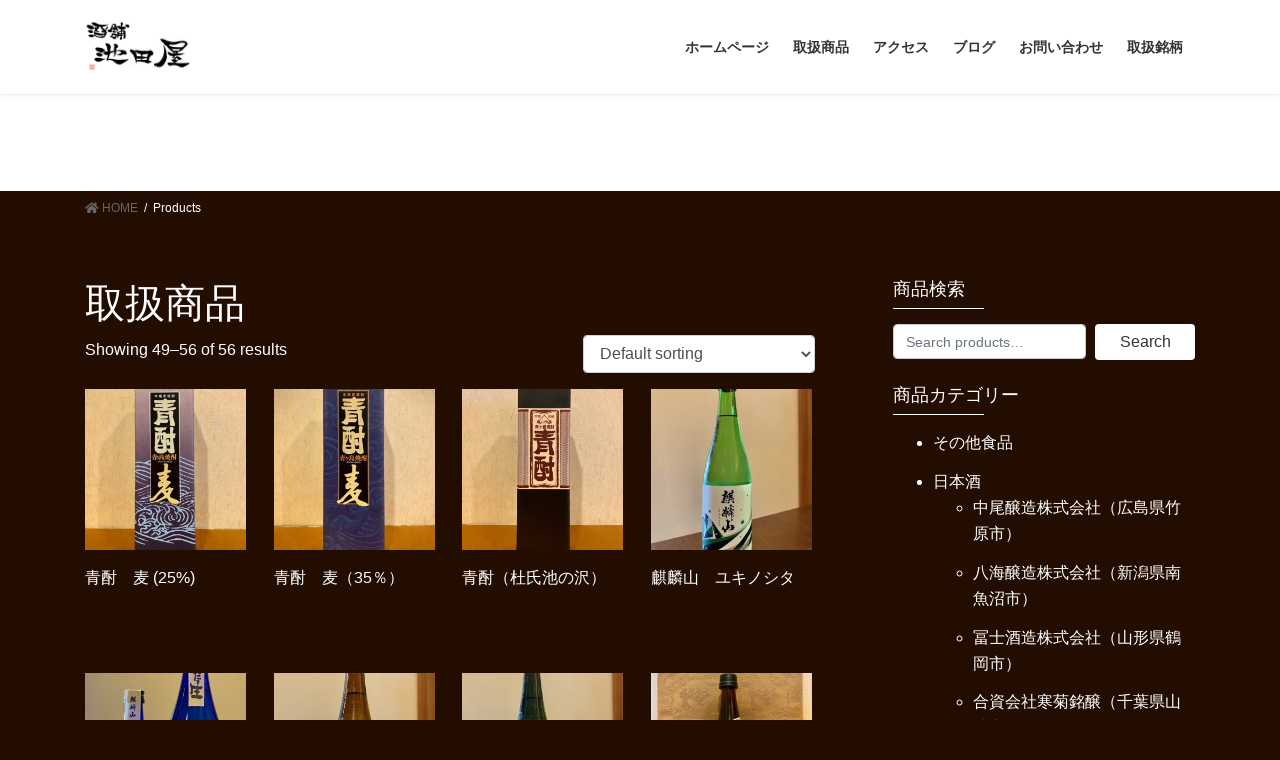

--- FILE ---
content_type: text/html; charset=UTF-8
request_url: https://ikedaya-sake.com/%E5%8F%96%E6%89%B1%E5%95%86%E5%93%81/page/4/
body_size: 15149
content:
<!DOCTYPE html>
<html lang="ja">
<head>
<meta charset="utf-8">
<meta http-equiv="X-UA-Compatible" content="IE=edge">
<meta name="viewport" content="width=device-width, initial-scale=1">
		<!-- Global site tag (gtag.js) - Google Analytics -->
		<script async src="https://www.googletagmanager.com/gtag/js?id=UA-155566196-1"></script>
		<script>
		window.dataLayer = window.dataLayer || [];
		function gtag(){dataLayer.push(arguments);}
		gtag('js', new Date());
		gtag('config', 'UA-155566196-1');
		</script>
	<title>[4ページ目] Products | 酒舗池田屋</title>
<meta name='robots' content='max-image-preview:large' />
<link rel='dns-prefetch' href='//webfonts.xserver.jp' />
<link rel="alternate" type="application/rss+xml" title="酒舗池田屋 &raquo; フィード" href="https://ikedaya-sake.com/feed/" />
<link rel="alternate" type="application/rss+xml" title="酒舗池田屋 &raquo; コメントフィード" href="https://ikedaya-sake.com/comments/feed/" />
<link rel="alternate" type="application/rss+xml" title="酒舗池田屋 &raquo; Products フィード" href="https://ikedaya-sake.com/取扱商品/feed/" />
<meta name="description" content="[4ページ目] Products の記事 酒舗池田屋 等々力渓谷のそばで地域に寄り添う地酒と米の専門店" /><style id='wp-img-auto-sizes-contain-inline-css' type='text/css'>
img:is([sizes=auto i],[sizes^="auto," i]){contain-intrinsic-size:3000px 1500px}
/*# sourceURL=wp-img-auto-sizes-contain-inline-css */
</style>
<link rel='stylesheet' id='pt-cv-public-style-css' href='https://ikedaya-sake.com/wp-content/plugins/content-views-query-and-display-post-page/public/assets/css/cv.css?ver=2.3.4' type='text/css' media='all' />
<link rel='stylesheet' id='vkExUnit_common_style-css' href='https://ikedaya-sake.com/wp-content/plugins/vk-all-in-one-expansion-unit/assets/css/vkExUnit_style.css?ver=9.50.0.0' type='text/css' media='all' />
<style id='vkExUnit_common_style-inline-css' type='text/css'>
:root {--ver_page_top_button_url:url(https://ikedaya-sake.com/wp-content/plugins/vk-all-in-one-expansion-unit/assets/images/to-top-btn-icon.svg);}@font-face {font-weight: normal;font-style: normal;font-family: "vk_sns";src: url("https://ikedaya-sake.com/wp-content/plugins/vk-all-in-one-expansion-unit/inc/sns/icons/fonts/vk_sns.eot?-bq20cj");src: url("https://ikedaya-sake.com/wp-content/plugins/vk-all-in-one-expansion-unit/inc/sns/icons/fonts/vk_sns.eot?#iefix-bq20cj") format("embedded-opentype"),url("https://ikedaya-sake.com/wp-content/plugins/vk-all-in-one-expansion-unit/inc/sns/icons/fonts/vk_sns.woff?-bq20cj") format("woff"),url("https://ikedaya-sake.com/wp-content/plugins/vk-all-in-one-expansion-unit/inc/sns/icons/fonts/vk_sns.ttf?-bq20cj") format("truetype"),url("https://ikedaya-sake.com/wp-content/plugins/vk-all-in-one-expansion-unit/inc/sns/icons/fonts/vk_sns.svg?-bq20cj#vk_sns") format("svg");}
/*# sourceURL=vkExUnit_common_style-inline-css */
</style>
<style id='wp-emoji-styles-inline-css' type='text/css'>

	img.wp-smiley, img.emoji {
		display: inline !important;
		border: none !important;
		box-shadow: none !important;
		height: 1em !important;
		width: 1em !important;
		margin: 0 0.07em !important;
		vertical-align: -0.1em !important;
		background: none !important;
		padding: 0 !important;
	}
/*# sourceURL=wp-emoji-styles-inline-css */
</style>
<style id='wp-block-library-inline-css' type='text/css'>
:root{--wp-block-synced-color:#7a00df;--wp-block-synced-color--rgb:122,0,223;--wp-bound-block-color:var(--wp-block-synced-color);--wp-editor-canvas-background:#ddd;--wp-admin-theme-color:#007cba;--wp-admin-theme-color--rgb:0,124,186;--wp-admin-theme-color-darker-10:#006ba1;--wp-admin-theme-color-darker-10--rgb:0,107,160.5;--wp-admin-theme-color-darker-20:#005a87;--wp-admin-theme-color-darker-20--rgb:0,90,135;--wp-admin-border-width-focus:2px}@media (min-resolution:192dpi){:root{--wp-admin-border-width-focus:1.5px}}.wp-element-button{cursor:pointer}:root .has-very-light-gray-background-color{background-color:#eee}:root .has-very-dark-gray-background-color{background-color:#313131}:root .has-very-light-gray-color{color:#eee}:root .has-very-dark-gray-color{color:#313131}:root .has-vivid-green-cyan-to-vivid-cyan-blue-gradient-background{background:linear-gradient(135deg,#00d084,#0693e3)}:root .has-purple-crush-gradient-background{background:linear-gradient(135deg,#34e2e4,#4721fb 50%,#ab1dfe)}:root .has-hazy-dawn-gradient-background{background:linear-gradient(135deg,#faaca8,#dad0ec)}:root .has-subdued-olive-gradient-background{background:linear-gradient(135deg,#fafae1,#67a671)}:root .has-atomic-cream-gradient-background{background:linear-gradient(135deg,#fdd79a,#004a59)}:root .has-nightshade-gradient-background{background:linear-gradient(135deg,#330968,#31cdcf)}:root .has-midnight-gradient-background{background:linear-gradient(135deg,#020381,#2874fc)}:root{--wp--preset--font-size--normal:16px;--wp--preset--font-size--huge:42px}.has-regular-font-size{font-size:1em}.has-larger-font-size{font-size:2.625em}.has-normal-font-size{font-size:var(--wp--preset--font-size--normal)}.has-huge-font-size{font-size:var(--wp--preset--font-size--huge)}.has-text-align-center{text-align:center}.has-text-align-left{text-align:left}.has-text-align-right{text-align:right}.has-fit-text{white-space:nowrap!important}#end-resizable-editor-section{display:none}.aligncenter{clear:both}.items-justified-left{justify-content:flex-start}.items-justified-center{justify-content:center}.items-justified-right{justify-content:flex-end}.items-justified-space-between{justify-content:space-between}.screen-reader-text{border:0;clip-path:inset(50%);height:1px;margin:-1px;overflow:hidden;padding:0;position:absolute;width:1px;word-wrap:normal!important}.screen-reader-text:focus{background-color:#ddd;clip-path:none;color:#444;display:block;font-size:1em;height:auto;left:5px;line-height:normal;padding:15px 23px 14px;text-decoration:none;top:5px;width:auto;z-index:100000}html :where(.has-border-color){border-style:solid}html :where([style*=border-top-color]){border-top-style:solid}html :where([style*=border-right-color]){border-right-style:solid}html :where([style*=border-bottom-color]){border-bottom-style:solid}html :where([style*=border-left-color]){border-left-style:solid}html :where([style*=border-width]){border-style:solid}html :where([style*=border-top-width]){border-top-style:solid}html :where([style*=border-right-width]){border-right-style:solid}html :where([style*=border-bottom-width]){border-bottom-style:solid}html :where([style*=border-left-width]){border-left-style:solid}html :where(img[class*=wp-image-]){height:auto;max-width:100%}:where(figure){margin:0 0 1em}html :where(.is-position-sticky){--wp-admin--admin-bar--position-offset:var(--wp-admin--admin-bar--height,0px)}@media screen and (max-width:600px){html :where(.is-position-sticky){--wp-admin--admin-bar--position-offset:0px}}

/*# sourceURL=wp-block-library-inline-css */
</style><style id='global-styles-inline-css' type='text/css'>
:root{--wp--preset--aspect-ratio--square: 1;--wp--preset--aspect-ratio--4-3: 4/3;--wp--preset--aspect-ratio--3-4: 3/4;--wp--preset--aspect-ratio--3-2: 3/2;--wp--preset--aspect-ratio--2-3: 2/3;--wp--preset--aspect-ratio--16-9: 16/9;--wp--preset--aspect-ratio--9-16: 9/16;--wp--preset--color--black: #000000;--wp--preset--color--cyan-bluish-gray: #abb8c3;--wp--preset--color--white: #ffffff;--wp--preset--color--pale-pink: #f78da7;--wp--preset--color--vivid-red: #cf2e2e;--wp--preset--color--luminous-vivid-orange: #ff6900;--wp--preset--color--luminous-vivid-amber: #fcb900;--wp--preset--color--light-green-cyan: #7bdcb5;--wp--preset--color--vivid-green-cyan: #00d084;--wp--preset--color--pale-cyan-blue: #8ed1fc;--wp--preset--color--vivid-cyan-blue: #0693e3;--wp--preset--color--vivid-purple: #9b51e0;--wp--preset--gradient--vivid-cyan-blue-to-vivid-purple: linear-gradient(135deg,rgb(6,147,227) 0%,rgb(155,81,224) 100%);--wp--preset--gradient--light-green-cyan-to-vivid-green-cyan: linear-gradient(135deg,rgb(122,220,180) 0%,rgb(0,208,130) 100%);--wp--preset--gradient--luminous-vivid-amber-to-luminous-vivid-orange: linear-gradient(135deg,rgb(252,185,0) 0%,rgb(255,105,0) 100%);--wp--preset--gradient--luminous-vivid-orange-to-vivid-red: linear-gradient(135deg,rgb(255,105,0) 0%,rgb(207,46,46) 100%);--wp--preset--gradient--very-light-gray-to-cyan-bluish-gray: linear-gradient(135deg,rgb(238,238,238) 0%,rgb(169,184,195) 100%);--wp--preset--gradient--cool-to-warm-spectrum: linear-gradient(135deg,rgb(74,234,220) 0%,rgb(151,120,209) 20%,rgb(207,42,186) 40%,rgb(238,44,130) 60%,rgb(251,105,98) 80%,rgb(254,248,76) 100%);--wp--preset--gradient--blush-light-purple: linear-gradient(135deg,rgb(255,206,236) 0%,rgb(152,150,240) 100%);--wp--preset--gradient--blush-bordeaux: linear-gradient(135deg,rgb(254,205,165) 0%,rgb(254,45,45) 50%,rgb(107,0,62) 100%);--wp--preset--gradient--luminous-dusk: linear-gradient(135deg,rgb(255,203,112) 0%,rgb(199,81,192) 50%,rgb(65,88,208) 100%);--wp--preset--gradient--pale-ocean: linear-gradient(135deg,rgb(255,245,203) 0%,rgb(182,227,212) 50%,rgb(51,167,181) 100%);--wp--preset--gradient--electric-grass: linear-gradient(135deg,rgb(202,248,128) 0%,rgb(113,206,126) 100%);--wp--preset--gradient--midnight: linear-gradient(135deg,rgb(2,3,129) 0%,rgb(40,116,252) 100%);--wp--preset--font-size--small: 13px;--wp--preset--font-size--medium: 20px;--wp--preset--font-size--large: 36px;--wp--preset--font-size--x-large: 42px;--wp--preset--spacing--20: 0.44rem;--wp--preset--spacing--30: 0.67rem;--wp--preset--spacing--40: 1rem;--wp--preset--spacing--50: 1.5rem;--wp--preset--spacing--60: 2.25rem;--wp--preset--spacing--70: 3.38rem;--wp--preset--spacing--80: 5.06rem;--wp--preset--shadow--natural: 6px 6px 9px rgba(0, 0, 0, 0.2);--wp--preset--shadow--deep: 12px 12px 50px rgba(0, 0, 0, 0.4);--wp--preset--shadow--sharp: 6px 6px 0px rgba(0, 0, 0, 0.2);--wp--preset--shadow--outlined: 6px 6px 0px -3px rgb(255, 255, 255), 6px 6px rgb(0, 0, 0);--wp--preset--shadow--crisp: 6px 6px 0px rgb(0, 0, 0);}:where(.is-layout-flex){gap: 0.5em;}:where(.is-layout-grid){gap: 0.5em;}body .is-layout-flex{display: flex;}.is-layout-flex{flex-wrap: wrap;align-items: center;}.is-layout-flex > :is(*, div){margin: 0;}body .is-layout-grid{display: grid;}.is-layout-grid > :is(*, div){margin: 0;}:where(.wp-block-columns.is-layout-flex){gap: 2em;}:where(.wp-block-columns.is-layout-grid){gap: 2em;}:where(.wp-block-post-template.is-layout-flex){gap: 1.25em;}:where(.wp-block-post-template.is-layout-grid){gap: 1.25em;}.has-black-color{color: var(--wp--preset--color--black) !important;}.has-cyan-bluish-gray-color{color: var(--wp--preset--color--cyan-bluish-gray) !important;}.has-white-color{color: var(--wp--preset--color--white) !important;}.has-pale-pink-color{color: var(--wp--preset--color--pale-pink) !important;}.has-vivid-red-color{color: var(--wp--preset--color--vivid-red) !important;}.has-luminous-vivid-orange-color{color: var(--wp--preset--color--luminous-vivid-orange) !important;}.has-luminous-vivid-amber-color{color: var(--wp--preset--color--luminous-vivid-amber) !important;}.has-light-green-cyan-color{color: var(--wp--preset--color--light-green-cyan) !important;}.has-vivid-green-cyan-color{color: var(--wp--preset--color--vivid-green-cyan) !important;}.has-pale-cyan-blue-color{color: var(--wp--preset--color--pale-cyan-blue) !important;}.has-vivid-cyan-blue-color{color: var(--wp--preset--color--vivid-cyan-blue) !important;}.has-vivid-purple-color{color: var(--wp--preset--color--vivid-purple) !important;}.has-black-background-color{background-color: var(--wp--preset--color--black) !important;}.has-cyan-bluish-gray-background-color{background-color: var(--wp--preset--color--cyan-bluish-gray) !important;}.has-white-background-color{background-color: var(--wp--preset--color--white) !important;}.has-pale-pink-background-color{background-color: var(--wp--preset--color--pale-pink) !important;}.has-vivid-red-background-color{background-color: var(--wp--preset--color--vivid-red) !important;}.has-luminous-vivid-orange-background-color{background-color: var(--wp--preset--color--luminous-vivid-orange) !important;}.has-luminous-vivid-amber-background-color{background-color: var(--wp--preset--color--luminous-vivid-amber) !important;}.has-light-green-cyan-background-color{background-color: var(--wp--preset--color--light-green-cyan) !important;}.has-vivid-green-cyan-background-color{background-color: var(--wp--preset--color--vivid-green-cyan) !important;}.has-pale-cyan-blue-background-color{background-color: var(--wp--preset--color--pale-cyan-blue) !important;}.has-vivid-cyan-blue-background-color{background-color: var(--wp--preset--color--vivid-cyan-blue) !important;}.has-vivid-purple-background-color{background-color: var(--wp--preset--color--vivid-purple) !important;}.has-black-border-color{border-color: var(--wp--preset--color--black) !important;}.has-cyan-bluish-gray-border-color{border-color: var(--wp--preset--color--cyan-bluish-gray) !important;}.has-white-border-color{border-color: var(--wp--preset--color--white) !important;}.has-pale-pink-border-color{border-color: var(--wp--preset--color--pale-pink) !important;}.has-vivid-red-border-color{border-color: var(--wp--preset--color--vivid-red) !important;}.has-luminous-vivid-orange-border-color{border-color: var(--wp--preset--color--luminous-vivid-orange) !important;}.has-luminous-vivid-amber-border-color{border-color: var(--wp--preset--color--luminous-vivid-amber) !important;}.has-light-green-cyan-border-color{border-color: var(--wp--preset--color--light-green-cyan) !important;}.has-vivid-green-cyan-border-color{border-color: var(--wp--preset--color--vivid-green-cyan) !important;}.has-pale-cyan-blue-border-color{border-color: var(--wp--preset--color--pale-cyan-blue) !important;}.has-vivid-cyan-blue-border-color{border-color: var(--wp--preset--color--vivid-cyan-blue) !important;}.has-vivid-purple-border-color{border-color: var(--wp--preset--color--vivid-purple) !important;}.has-vivid-cyan-blue-to-vivid-purple-gradient-background{background: var(--wp--preset--gradient--vivid-cyan-blue-to-vivid-purple) !important;}.has-light-green-cyan-to-vivid-green-cyan-gradient-background{background: var(--wp--preset--gradient--light-green-cyan-to-vivid-green-cyan) !important;}.has-luminous-vivid-amber-to-luminous-vivid-orange-gradient-background{background: var(--wp--preset--gradient--luminous-vivid-amber-to-luminous-vivid-orange) !important;}.has-luminous-vivid-orange-to-vivid-red-gradient-background{background: var(--wp--preset--gradient--luminous-vivid-orange-to-vivid-red) !important;}.has-very-light-gray-to-cyan-bluish-gray-gradient-background{background: var(--wp--preset--gradient--very-light-gray-to-cyan-bluish-gray) !important;}.has-cool-to-warm-spectrum-gradient-background{background: var(--wp--preset--gradient--cool-to-warm-spectrum) !important;}.has-blush-light-purple-gradient-background{background: var(--wp--preset--gradient--blush-light-purple) !important;}.has-blush-bordeaux-gradient-background{background: var(--wp--preset--gradient--blush-bordeaux) !important;}.has-luminous-dusk-gradient-background{background: var(--wp--preset--gradient--luminous-dusk) !important;}.has-pale-ocean-gradient-background{background: var(--wp--preset--gradient--pale-ocean) !important;}.has-electric-grass-gradient-background{background: var(--wp--preset--gradient--electric-grass) !important;}.has-midnight-gradient-background{background: var(--wp--preset--gradient--midnight) !important;}.has-small-font-size{font-size: var(--wp--preset--font-size--small) !important;}.has-medium-font-size{font-size: var(--wp--preset--font-size--medium) !important;}.has-large-font-size{font-size: var(--wp--preset--font-size--large) !important;}.has-x-large-font-size{font-size: var(--wp--preset--font-size--x-large) !important;}
/*# sourceURL=global-styles-inline-css */
</style>

<style id='classic-theme-styles-inline-css' type='text/css'>
/*! This file is auto-generated */
.wp-block-button__link{color:#fff;background-color:#32373c;border-radius:9999px;box-shadow:none;text-decoration:none;padding:calc(.667em + 2px) calc(1.333em + 2px);font-size:1.125em}.wp-block-file__button{background:#32373c;color:#fff;text-decoration:none}
/*# sourceURL=/wp-includes/css/classic-themes.min.css */
</style>
<link rel='stylesheet' id='contact-form-7-css' href='https://ikedaya-sake.com/wp-content/plugins/contact-form-7/includes/css/styles.css?ver=5.3.2' type='text/css' media='all' />
<link rel='stylesheet' id='woocommerce-layout-css' href='https://ikedaya-sake.com/wp-content/plugins/woocommerce/assets/css/woocommerce-layout.css?ver=5.0.3' type='text/css' media='all' />
<link rel='stylesheet' id='woocommerce-smallscreen-css' href='https://ikedaya-sake.com/wp-content/plugins/woocommerce/assets/css/woocommerce-smallscreen.css?ver=5.0.3' type='text/css' media='only screen and (max-width: 768px)' />
<link rel='stylesheet' id='woocommerce-general-css' href='https://ikedaya-sake.com/wp-content/plugins/woocommerce/assets/css/woocommerce.css?ver=5.0.3' type='text/css' media='all' />
<style id='woocommerce-inline-inline-css' type='text/css'>
.woocommerce form .form-row .required { visibility: visible; }
/*# sourceURL=woocommerce-inline-inline-css */
</style>
<link rel='stylesheet' id='ywctm-frontend-css' href='https://ikedaya-sake.com/wp-content/plugins/yith-woocommerce-catalog-mode/assets/css/frontend.min.css?ver=2.0.10' type='text/css' media='all' />
<style id='ywctm-frontend-inline-css' type='text/css'>
.widget.woocommerce.widget_shopping_cart{display: none !important}
/*# sourceURL=ywctm-frontend-inline-css */
</style>
<link rel='stylesheet' id='bootstrap-4-style-css' href='https://ikedaya-sake.com/wp-content/themes/lightning/library/bootstrap-4/css/bootstrap.min.css?ver=4.5.0' type='text/css' media='all' />
<link rel='stylesheet' id='lightning-common-style-css' href='https://ikedaya-sake.com/wp-content/themes/lightning/assets/css/common.css?ver=13.5.4' type='text/css' media='all' />
<style id='lightning-common-style-inline-css' type='text/css'>
/* vk-mobile-nav */:root {--vk-mobile-nav-menu-btn-bg-src: url("https://ikedaya-sake.com/wp-content/themes/lightning/inc/vk-mobile-nav/package//images/vk-menu-btn-black.svg");--vk-mobile-nav-menu-btn-close-bg-src: url("https://ikedaya-sake.com/wp-content/themes/lightning/inc/vk-mobile-nav/package//images/vk-menu-close-black.svg");--vk-menu-acc-icon-open-black-bg-src: url("https://ikedaya-sake.com/wp-content/themes/lightning/inc/vk-mobile-nav/package//images/vk-menu-acc-icon-open-black.svg");--vk-menu-acc-icon-open-white-bg-src: url("https://ikedaya-sake.com/wp-content/themes/lightning/inc/vk-mobile-nav/package//images/vk-menu-acc-icon-open-white.svg");--vk-menu-acc-icon-close-black-bg-src: url("https://ikedaya-sake.com/wp-content/themes/lightning/inc/vk-mobile-nav/package//images/vk-menu-close-black.svg");--vk-menu-acc-icon-close-white-bg-src: url("https://ikedaya-sake.com/wp-content/themes/lightning/inc/vk-mobile-nav/package//images/vk-menu-close-white.svg");}
/*# sourceURL=lightning-common-style-inline-css */
</style>
<link rel='stylesheet' id='lightning-design-style-css' href='https://ikedaya-sake.com/wp-content/themes/lightning/design-skin/origin2/css/style.css?ver=13.5.4' type='text/css' media='all' />
<style id='lightning-design-style-inline-css' type='text/css'>
/* ltg common custom */:root {--vk-menu-acc-btn-border-color:#333;--color-key:#ffffff;--color-key-dark:#ffffff;}.bbp-submit-wrapper .button.submit { background-color:#ffffff ; }.bbp-submit-wrapper .button.submit:hover { background-color:#ffffff ; }.veu_color_txt_key { color:#ffffff ; }.veu_color_bg_key { background-color:#ffffff ; }.veu_color_border_key { border-color:#ffffff ; }.btn-default { border-color:#ffffff;color:#ffffff;}.btn-default:focus,.btn-default:hover { border-color:#ffffff;background-color: #ffffff; }.wp-block-search__button,.btn-primary { background-color:#ffffff;border-color:#ffffff; }.wp-block-search__button:focus,.wp-block-search__button:hover,.btn-primary:not(:disabled):not(.disabled):active,.btn-primary:focus,.btn-primary:hover { background-color:#ffffff;border-color:#ffffff; }.btn-outline-primary { color : #ffffff ; border-color:#ffffff; }.btn-outline-primary:not(:disabled):not(.disabled):active,.btn-outline-primary:focus,.btn-outline-primary:hover { color : #fff; background-color:#ffffff;border-color:#ffffff; }a { color:#000000; }a:hover { color:#ffffff; }
.tagcloud a:before { font-family: "Font Awesome 5 Free";content: "\f02b";font-weight: bold; }
.media .media-body .media-heading a:hover { color:#ffffff; }@media (min-width: 768px){.gMenu > li:before,.gMenu > li.menu-item-has-children::after { border-bottom-color:#ffffff }.gMenu li li { background-color:#ffffff }.gMenu li li a:hover { background-color:#ffffff; }} /* @media (min-width: 768px) */.page-header { background-color:#ffffff; }h2,.mainSection-title { border-top-color:#ffffff; }h3:after,.subSection-title:after { border-bottom-color:#ffffff; }ul.page-numbers li span.page-numbers.current,.page-link dl .post-page-numbers.current { background-color:#ffffff; }.pager li > a { border-color:#ffffff;color:#ffffff;}.pager li > a:hover { background-color:#ffffff;color:#fff;}.siteFooter { border-top-color:#ffffff; }dt { border-left-color:#ffffff; }:root {--g_nav_main_acc_icon_open_url:url(https://ikedaya-sake.com/wp-content/themes/lightning/inc/vk-mobile-nav/package/images/vk-menu-acc-icon-open-black.svg);--g_nav_main_acc_icon_close_url: url(https://ikedaya-sake.com/wp-content/themes/lightning/inc/vk-mobile-nav/package/images/vk-menu-close-black.svg);--g_nav_sub_acc_icon_open_url: url(https://ikedaya-sake.com/wp-content/themes/lightning/inc/vk-mobile-nav/package/images/vk-menu-acc-icon-open-white.svg);--g_nav_sub_acc_icon_close_url: url(https://ikedaya-sake.com/wp-content/themes/lightning/inc/vk-mobile-nav/package/images/vk-menu-close-white.svg);}
/*# sourceURL=lightning-design-style-inline-css */
</style>
<link rel='stylesheet' id='lightning-woo-style-css' href='https://ikedaya-sake.com/wp-content/themes/lightning/plugin-support/woocommerce/css/woo.css?ver=13.5.4' type='text/css' media='all' />
<link rel='stylesheet' id='lightning-theme-style-css' href='https://ikedaya-sake.com/wp-content/themes/lightning/style.css?ver=13.5.4' type='text/css' media='all' />
<link rel='stylesheet' id='vk-font-awesome-css' href='https://ikedaya-sake.com/wp-content/themes/lightning/inc/font-awesome/package/versions/5/css/all.min.css?ver=5.13.0' type='text/css' media='all' />
<link rel='stylesheet' id='usces_default_css-css' href='https://ikedaya-sake.com/wp-content/plugins/usc-e-shop/css/usces_default.css?ver=2.1.2.2102091' type='text/css' media='all' />
<link rel='stylesheet' id='usces_cart_css-css' href='https://ikedaya-sake.com/wp-content/plugins/usc-e-shop/css/usces_cart.css?ver=2.1.2.2102091' type='text/css' media='all' />
<script type="text/javascript" src="https://ikedaya-sake.com/wp-includes/js/jquery/jquery.min.js?ver=3.7.1" id="jquery-core-js"></script>
<script type="text/javascript" src="https://ikedaya-sake.com/wp-includes/js/jquery/jquery-migrate.min.js?ver=3.4.1" id="jquery-migrate-js"></script>
<script type="text/javascript" src="//webfonts.xserver.jp/js/xserver.js?ver=1.2.1" id="typesquare_std-js"></script>
<link rel="https://api.w.org/" href="https://ikedaya-sake.com/wp-json/" /><link rel="EditURI" type="application/rsd+xml" title="RSD" href="https://ikedaya-sake.com/xmlrpc.php?rsd" />
<meta name="generator" content="WordPress 6.9" />
<meta name="generator" content="WooCommerce 5.0.3" />
<style id="lightning-color-custom-for-plugins" type="text/css">/* ltg theme common */.color_key_bg,.color_key_bg_hover:hover{background-color: #ffffff;}.color_key_txt,.color_key_txt_hover:hover{color: #ffffff;}.color_key_border,.color_key_border_hover:hover{border-color: #ffffff;}.color_key_dark_bg,.color_key_dark_bg_hover:hover{background-color: #ffffff;}.color_key_dark_txt,.color_key_dark_txt_hover:hover{color: #ffffff;}.color_key_dark_border,.color_key_dark_border_hover:hover{border-color: #ffffff;}</style>	<noscript><style>.woocommerce-product-gallery{ opacity: 1 !important; }</style></noscript>
	<style type="text/css" id="custom-background-css">
body.custom-background { background-color: #230d00; }
</style>
	<!-- [ VK All in One Expansion Unit OGP ] -->
<meta property="og:site_name" content="酒舗池田屋" />
<meta property="og:url" content="https://ikedaya-sake.com/取扱商品/" />
<meta property="og:title" content="青酎　麦 (25%) | 酒舗池田屋" />
<meta property="og:description" content="[4ページ目] Products の記事 酒舗池田屋 等々力渓谷のそばで地域に寄り添う地酒と米の専門店" />
<meta property="og:type" content="article" />
<!-- [ / VK All in One Expansion Unit OGP ] -->
<!-- [ VK All in One Expansion Unit twitter card ] -->
<meta name="twitter:card" content="summary_large_image">
<meta name="twitter:description" content="[4ページ目] Products の記事 酒舗池田屋 等々力渓谷のそばで地域に寄り添う地酒と米の専門店">
<meta name="twitter:title" content="青酎　麦 (25%) | 酒舗池田屋">
<meta name="twitter:url" content="https://ikedaya-sake.com/product/%e9%9d%92%e9%85%8e%e3%80%80%e9%ba%a6-25/">
	<meta name="twitter:domain" content="ikedaya-sake.com">
	<!-- [ / VK All in One Expansion Unit twitter card ] -->
	<link rel="icon" href="https://ikedaya-sake.com/wp-content/uploads/2021/01/cropped-ロゴのコピー-1-32x32.jpg" sizes="32x32" />
<link rel="icon" href="https://ikedaya-sake.com/wp-content/uploads/2021/01/cropped-ロゴのコピー-1-192x192.jpg" sizes="192x192" />
<link rel="apple-touch-icon" href="https://ikedaya-sake.com/wp-content/uploads/2021/01/cropped-ロゴのコピー-1-180x180.jpg" />
<meta name="msapplication-TileImage" content="https://ikedaya-sake.com/wp-content/uploads/2021/01/cropped-ロゴのコピー-1-270x270.jpg" />
		<style type="text/css" id="wp-custom-css">
			body{
 color:#ffffff;
}
/*お問い合わせボタン*/
.wpcf7 input[type="submit"] {
width:71%;
padding:15px;
border-radius:10px;
-webkit-border-radius: 10px;  
-moz-border-radius: 10px;
border: none;
box-shadow: 0 3px 0 #ddd;
background: #FFF8;
transition: 0.3s;
}
.wpcf7-submit:hover {
background: #a4dd6c;
transform: translate3d(0px, 3px, 1px);
-webkit-transform: translate3d(0px, 3px, 1px);
-moz-transform: translate3d(0px, 3px, 1px);
}

.prBlock_title { 
   color:#ffff;
    font-weight:bold;
    padding:10px 0;
    }
.prBlock_summary{
	color:#fff;
}
.woocommerce ul.products[class*=columns-] li.product .woocommerce-loop-category__title, .woocommerce ul.products[class*=columns-] li.product .woocommerce-loop-product__title, .woocommerce ul.products[class*=columns-] li.product h3 {
    border: none;
    background: 0 0;
    padding: 0;
    color: #fff;
}
a {
    color: #fff;
}

.widget_display_search form div button, .widget_display_search form div input#bbp_search_submit, .widget_display_search form div input#searchsubmit, .widget_product_search form button, .widget_product_search form input#bbp_search_submit, .widget_product_search form input#searchsubmit, .widget_search form div button, .widget_search form div input#bbp_search_submit, .widget_search form div input#searchsubmit {
    width: 33%;
    color: #333;
    border: none;
    padding: 6px;
    font-size: 16px;
	background-color: #faebd7;
}
footer .copySection p:nth-child(2) {
    display:none !important;
    }
.media .media-body .media-heading a {
    color: white;
    text-decoration: none;
}
.media p {
    margin-bottom: 0;
    font-size: 14px;
    line-height: 150%;
    color: white;
}
/*商品タイトル色*/
.widget_archive a, .widget_categories a, .widget_link_list a, .widget_nav_menu a, .widget_pages a, .widget_postlist a, .widget_recent_entries a {
    color: white;
}
/*マウスオーバー*/
a:hover {
text-decoration:none;
color:#4169e1;
}
/*今月の新商品*/
.woocommerce ul.product_list_widget .product-title {
    display: block;
    font-weight: 400;
    color: #fff;
    font-size: 16px;style="color: #000000;"
}
/*営業時間*/



		</style>
		
</head>
<body class="archive paged post-type-archive post-type-archive-product custom-background paged-4 post-type-paged-4 wp-theme-lightning theme-lightning post-type-product woocommerce woocommerce-page woocommerce-no-js sidebar-fix sidebar-fix-priority-top bootstrap4 device-pc fa_v5_css">
<a class="skip-link screen-reader-text" href="#main">コンテンツへスキップ</a>
<a class="skip-link screen-reader-text" href="#vk-mobile-nav">ナビゲーションに移動</a>
<header class="siteHeader">
		<div class="container siteHeadContainer">
		<div class="navbar-header">
						<p class="navbar-brand siteHeader_logo">
			<a href="https://ikedaya-sake.com/">
				<span><img src="https://ikedaya-sake.com/wp-content/uploads/2021/02/名称未設定-1.jpg" alt="酒舗池田屋" /></span>
			</a>
			</p>
								</div>

		<div id="gMenu_outer" class="gMenu_outer"><nav class="menu-%e3%83%88%e3%83%83%e3%83%97%e3%83%a1%e3%83%8b%e3%83%a5%e3%83%bc-container"><ul id="menu-%e3%83%88%e3%83%83%e3%83%97%e3%83%a1%e3%83%8b%e3%83%a5%e3%83%bc" class="menu gMenu vk-menu-acc"><li id="menu-item-144" class="menu-item menu-item-type-custom menu-item-object-custom menu-item-home"><a href="https://ikedaya-sake.com/"><strong class="gMenu_name">ホームページ</strong></a></li>
<li id="menu-item-333" class="menu-item menu-item-type-post_type_archive menu-item-object-product current-menu-item current-menu-ancestor"><a href="https://ikedaya-sake.com/取扱商品/"><strong class="gMenu_name">取扱商品</strong></a></li>
<li id="menu-item-192" class="menu-item menu-item-type-post_type menu-item-object-page"><a href="https://ikedaya-sake.com/%e3%82%a2%e3%82%af%e3%82%bb%e3%82%b9%e3%83%9e%e3%83%83%e3%83%97/"><strong class="gMenu_name">アクセス</strong></a></li>
<li id="menu-item-146" class="menu-item menu-item-type-post_type menu-item-object-page"><a href="https://ikedaya-sake.com/%e3%83%96%e3%83%ad%e3%82%b0/"><strong class="gMenu_name">ブログ</strong></a></li>
<li id="menu-item-147" class="menu-item menu-item-type-post_type menu-item-object-page"><a href="https://ikedaya-sake.com/%e3%81%8a%e5%95%8f%e3%81%84%e5%90%88%e3%82%8f%e3%81%9b/"><strong class="gMenu_name">お問い合わせ</strong></a></li>
<li id="menu-item-145" class="menu-item menu-item-type-post_type menu-item-object-page"><a href="https://ikedaya-sake.com/%e5%8f%96%e6%89%b1%e9%8a%98%e6%9f%84/"><strong class="gMenu_name">取扱銘柄</strong></a></li>
</ul></nav></div>	</div>
	</header>

<div class="section page-header"><div class="container"><div class="row"><div class="col-md-12">
<h1 class="page-header_pageTitle">
取扱商品</h1>
</div></div></div></div><!-- [ /.page-header ] -->


<!-- [ .breadSection ] --><div class="section breadSection"><div class="container"><div class="row"><ol class="breadcrumb" itemtype="http://schema.org/BreadcrumbList"><li id="panHome" itemprop="itemListElement" itemscope itemtype="http://schema.org/ListItem"><a itemprop="item" href="https://ikedaya-sake.com/"><span itemprop="name"><i class="fa fa-home"></i> HOME</span></a></li><li><span>Products</span></li></ol></div></div></div><!-- [ /.breadSection ] -->

<div class="section siteContent">
<div class="container">
<div class="row">
<div class="col mainSection mainSection-col-two baseSection vk_posts-mainSection" id="main" role="main">

	<article id="post-404" class="post-404 product type-product status-publish has-post-thumbnail product_cat-44 first instock shipping-taxable product-type-simple">
		<div class="entry-body">
	
			
				<h1 class="page-title">取扱商品</h1>

			
			
			
				<div class="woocommerce-notices-wrapper"></div><p class="woocommerce-result-count">
	Showing 49&ndash;56 of 56 results</p>
<form class="woocommerce-ordering" method="get">
	<select name="orderby" class="orderby" aria-label="Shop order">
					<option value="menu_order"  selected='selected'>Default sorting</option>
					<option value="popularity" >Sort by popularity</option>
					<option value="date" >Sort by latest</option>
					<option value="price" >Sort by price: low to high</option>
					<option value="price-desc" >Sort by price: high to low</option>
			</select>
	<input type="hidden" name="paged" value="1" />
	</form>

				<ul class="products columns-4">

																					<li class="product type-product post-404 status-publish first instock product_cat-44 has-post-thumbnail shipping-taxable product-type-simple">
	<a href="https://ikedaya-sake.com/product/%e9%9d%92%e9%85%8e%e3%80%80%e9%ba%a6-25/" class="woocommerce-LoopProduct-link woocommerce-loop-product__link"><img width="300" height="300" src="https://ikedaya-sake.com/wp-content/uploads/2021/01/IMG_2286-300x300.jpg" class="attachment-woocommerce_thumbnail size-woocommerce_thumbnail" alt="" decoding="async" fetchpriority="high" srcset="https://ikedaya-sake.com/wp-content/uploads/2021/01/IMG_2286-300x300.jpg 300w, https://ikedaya-sake.com/wp-content/uploads/2021/01/IMG_2286-150x150.jpg 150w, https://ikedaya-sake.com/wp-content/uploads/2021/01/IMG_2286-100x100.jpg 100w" sizes="(max-width: 300px) 100vw, 300px" /><h2 class="woocommerce-loop-product__title">青酎　麦 (25%)</h2>
</a></li>
																	<li class="product type-product post-401 status-publish instock product_cat-44 has-post-thumbnail shipping-taxable product-type-simple">
	<a href="https://ikedaya-sake.com/product/%e9%9d%92%e9%85%8e%e3%80%80%e9%ba%a6/" class="woocommerce-LoopProduct-link woocommerce-loop-product__link"><img width="300" height="300" src="https://ikedaya-sake.com/wp-content/uploads/2021/01/IMG_2285-300x300.jpg" class="attachment-woocommerce_thumbnail size-woocommerce_thumbnail" alt="" decoding="async" srcset="https://ikedaya-sake.com/wp-content/uploads/2021/01/IMG_2285-300x300.jpg 300w, https://ikedaya-sake.com/wp-content/uploads/2021/01/IMG_2285-150x150.jpg 150w, https://ikedaya-sake.com/wp-content/uploads/2021/01/IMG_2285-100x100.jpg 100w" sizes="(max-width: 300px) 100vw, 300px" /><h2 class="woocommerce-loop-product__title">青酎　麦（35％）</h2>
</a></li>
																	<li class="product type-product post-410 status-publish instock product_cat-44 has-post-thumbnail shipping-taxable product-type-simple">
	<a href="https://ikedaya-sake.com/product/%e9%9d%92%e9%85%8e%ef%bc%88%e6%9d%9c%e6%b0%8f%e6%b1%a0%e3%81%ae%e6%b2%a2%ef%bc%89/" class="woocommerce-LoopProduct-link woocommerce-loop-product__link"><img width="300" height="300" src="https://ikedaya-sake.com/wp-content/uploads/2021/01/IMG_2289-300x300.jpg" class="attachment-woocommerce_thumbnail size-woocommerce_thumbnail" alt="" decoding="async" srcset="https://ikedaya-sake.com/wp-content/uploads/2021/01/IMG_2289-300x300.jpg 300w, https://ikedaya-sake.com/wp-content/uploads/2021/01/IMG_2289-150x150.jpg 150w, https://ikedaya-sake.com/wp-content/uploads/2021/01/IMG_2289-100x100.jpg 100w" sizes="(max-width: 300px) 100vw, 300px" /><h2 class="woocommerce-loop-product__title">青酎（杜氏池の沢）</h2>
</a></li>
																	<li class="product type-product post-633 status-publish last instock product_cat-33 has-post-thumbnail shipping-taxable product-type-simple">
	<a href="https://ikedaya-sake.com/product/%e9%ba%92%e9%ba%9f%e5%b1%b1%e3%80%80%e3%83%a6%e3%82%ad%e3%83%8e%e3%82%b7%e3%82%bf/" class="woocommerce-LoopProduct-link woocommerce-loop-product__link"><img width="300" height="300" src="https://ikedaya-sake.com/wp-content/uploads/2021/01/image3-2-300x300.jpeg" class="attachment-woocommerce_thumbnail size-woocommerce_thumbnail" alt="" decoding="async" loading="lazy" srcset="https://ikedaya-sake.com/wp-content/uploads/2021/01/image3-2-300x300.jpeg 300w, https://ikedaya-sake.com/wp-content/uploads/2021/01/image3-2-150x150.jpeg 150w, https://ikedaya-sake.com/wp-content/uploads/2021/01/image3-2-100x100.jpeg 100w" sizes="auto, (max-width: 300px) 100vw, 300px" /><h2 class="woocommerce-loop-product__title">麒麟山　ユキノシタ</h2>
</a></li>
																	<li class="product type-product post-686 status-publish first instock product_cat-33 has-post-thumbnail featured shipping-taxable product-type-simple">
	<a href="https://ikedaya-sake.com/product/%e9%ba%92%e9%ba%9f%e5%b1%b1%e3%80%80%e7%b4%94%e7%b1%b3%e5%90%9f%e9%86%b8%e7%94%9f%e5%8e%9f%e9%85%92%e3%80%80%e3%81%bd%e3%81%9f%e3%82%8a%e3%81%bd%e3%81%9f%e3%82%8a%e3%80%80%e8%b6%8a%e6%b7%a1%e9%ba%97/" class="woocommerce-LoopProduct-link woocommerce-loop-product__link"><img width="300" height="300" src="https://ikedaya-sake.com/wp-content/uploads/2022/02/IMG_4979-300x300.jpg" class="attachment-woocommerce_thumbnail size-woocommerce_thumbnail" alt="" decoding="async" loading="lazy" srcset="https://ikedaya-sake.com/wp-content/uploads/2022/02/IMG_4979-300x300.jpg 300w, https://ikedaya-sake.com/wp-content/uploads/2022/02/IMG_4979-150x150.jpg 150w, https://ikedaya-sake.com/wp-content/uploads/2022/02/IMG_4979-100x100.jpg 100w" sizes="auto, (max-width: 300px) 100vw, 300px" /><h2 class="woocommerce-loop-product__title">麒麟山　純米吟醸生原酒　ぽたりぽたり　越淡麗</h2>
</a></li>
																	<li class="product type-product post-350 status-publish instock product_cat-33 has-post-thumbnail shipping-taxable product-type-simple">
	<a href="https://ikedaya-sake.com/product/%e9%ba%92%e9%ba%9f%e5%b1%b1%e9%85%92%e9%80%a0%e6%a0%aa%e5%bc%8f%e4%bc%9a%e7%a4%be%ef%bc%88%e6%96%b0%e6%bd%9f%e7%9c%8c%e6%9d%b1%e8%92%b2%e5%8e%9f%e9%83%a1%ef%bc%89/" class="woocommerce-LoopProduct-link woocommerce-loop-product__link"><img width="300" height="300" src="https://ikedaya-sake.com/wp-content/uploads/2021/01/image5-1-300x300.jpeg" class="attachment-woocommerce_thumbnail size-woocommerce_thumbnail" alt="" decoding="async" loading="lazy" srcset="https://ikedaya-sake.com/wp-content/uploads/2021/01/image5-1-300x300.jpeg 300w, https://ikedaya-sake.com/wp-content/uploads/2021/01/image5-1-150x150.jpeg 150w, https://ikedaya-sake.com/wp-content/uploads/2021/01/image5-1-100x100.jpeg 100w" sizes="auto, (max-width: 300px) 100vw, 300px" /><h2 class="woocommerce-loop-product__title">麒麟山　超辛口</h2>
</a></li>
																	<li class="product type-product post-351 status-publish instock product_cat-33 has-post-thumbnail shipping-taxable product-type-simple">
	<a href="https://ikedaya-sake.com/product/%e7%b4%94%e7%b1%b3%e5%90%9f%e9%86%b8%e3%80%80%e8%be%9b%e5%8f%a3/" class="woocommerce-LoopProduct-link woocommerce-loop-product__link"><img width="300" height="300" src="https://ikedaya-sake.com/wp-content/uploads/2021/01/image4-2-300x300.jpeg" class="attachment-woocommerce_thumbnail size-woocommerce_thumbnail" alt="" decoding="async" loading="lazy" srcset="https://ikedaya-sake.com/wp-content/uploads/2021/01/image4-2-300x300.jpeg 300w, https://ikedaya-sake.com/wp-content/uploads/2021/01/image4-2-150x150.jpeg 150w, https://ikedaya-sake.com/wp-content/uploads/2021/01/image4-2-100x100.jpeg 100w" sizes="auto, (max-width: 300px) 100vw, 300px" /><h2 class="woocommerce-loop-product__title">麒麟山　遠雷</h2>
</a></li>
																	<li class="product type-product post-516 status-publish last instock product_cat-48 product_cat-39 has-post-thumbnail shipping-taxable product-type-simple">
	<a href="https://ikedaya-sake.com/product/%e9%bb%84%e9%87%91%e5%8d%83%e8%b2%ab%e3%80%80%e7%84%bc%e8%8a%8b%e7%84%bc%e9%85%8e%e3%80%80%e8%be%b2%e5%ae%b6%e3%81%ae%e5%ab%81/" class="woocommerce-LoopProduct-link woocommerce-loop-product__link"><img width="300" height="300" src="https://ikedaya-sake.com/wp-content/uploads/2021/02/IMG_2343-300x300.jpg" class="attachment-woocommerce_thumbnail size-woocommerce_thumbnail" alt="" decoding="async" loading="lazy" srcset="https://ikedaya-sake.com/wp-content/uploads/2021/02/IMG_2343-300x300.jpg 300w, https://ikedaya-sake.com/wp-content/uploads/2021/02/IMG_2343-150x150.jpg 150w, https://ikedaya-sake.com/wp-content/uploads/2021/02/IMG_2343-100x100.jpg 100w" sizes="auto, (max-width: 300px) 100vw, 300px" /><h2 class="woocommerce-loop-product__title">黄金千貫　焼芋焼酎　農家の嫁</h2>
</a></li>
									
				</ul>

				<nav class="woocommerce-pagination">
	<ul class='page-numbers'>
	<li><a class="prev page-numbers" href="https://ikedaya-sake.com/%E5%8F%96%E6%89%B1%E5%95%86%E5%93%81/page/3/">&larr;</a></li>
	<li><a class="page-numbers" href="https://ikedaya-sake.com/%E5%8F%96%E6%89%B1%E5%95%86%E5%93%81/page/1/">1</a></li>
	<li><a class="page-numbers" href="https://ikedaya-sake.com/%E5%8F%96%E6%89%B1%E5%95%86%E5%93%81/page/2/">2</a></li>
	<li><a class="page-numbers" href="https://ikedaya-sake.com/%E5%8F%96%E6%89%B1%E5%95%86%E5%93%81/page/3/">3</a></li>
	<li><span aria-current="page" class="page-numbers current">4</span></li>
</ul>
</nav>

					</div>
	
		</article><!-- [ /#post-516 ] -->


</div><!-- [ /.mainSection ] -->

<div class="col subSection sideSection sideSection-col-two baseSection">
	<aside class="widget woocommerce widget_product_search" id="woocommerce_product_search-2"><h1 class="widget-title subSection-title">商品検索</h1><form role="search" method="get" class="woocommerce-product-search" action="https://ikedaya-sake.com/">
	<label class="screen-reader-text" for="woocommerce-product-search-field-0">Search for:</label>
	<input type="search" id="woocommerce-product-search-field-0" class="search-field" placeholder="Search products&hellip;" value="" name="s" />
	<button type="submit" value="Search">Search</button>
	<input type="hidden" name="post_type" value="product" />
</form>
</aside><aside class="widget woocommerce widget_product_categories" id="woocommerce_product_categories-2"><h1 class="widget-title subSection-title">商品カテゴリー</h1><ul class="product-categories"><li class="cat-item cat-item-46"><a href="https://ikedaya-sake.com/product-category/%e3%81%9d%e3%81%ae%e4%bb%96%e9%a3%9f%e5%93%81/">その他食品</a></li>
<li class="cat-item cat-item-27 cat-parent"><a href="https://ikedaya-sake.com/product-category/%e6%97%a5%e6%9c%ac%e9%85%92/">日本酒</a><ul class='children'>
<li class="cat-item cat-item-60"><a href="https://ikedaya-sake.com/product-category/%e6%97%a5%e6%9c%ac%e9%85%92/%e4%b8%ad%e5%b0%be%e9%86%b8%e9%80%a0%e6%a0%aa%e5%bc%8f%e4%bc%9a%e7%a4%be%ef%bc%88%e5%ba%83%e5%b3%b6%e7%9c%8c%e7%ab%b9%e5%8e%9f%e5%b8%82%ef%bc%89/">中尾醸造株式会社（広島県竹原市）</a></li>
<li class="cat-item cat-item-34"><a href="https://ikedaya-sake.com/product-category/%e6%97%a5%e6%9c%ac%e9%85%92/%e5%85%ab%e6%b5%b7%e9%86%b8%e9%80%a0%e6%a0%aa%e5%bc%8f%e4%bc%9a%e7%a4%be%ef%bc%88%e6%96%b0%e6%bd%9f%e7%9c%8c%e5%8d%97%e9%ad%9a%e6%b2%bc%e5%b8%82%ef%bc%89/">八海醸造株式会社（新潟県南魚沼市）</a></li>
<li class="cat-item cat-item-38"><a href="https://ikedaya-sake.com/product-category/%e6%97%a5%e6%9c%ac%e9%85%92/%e5%86%a8%e5%a3%ab%e9%85%92%e9%80%a0%e6%a0%aa%e5%bc%8f%e4%bc%9a%e7%a4%be%ef%bc%88%e5%b1%b1%e5%bd%a2%e7%9c%8c%e9%b6%b4%e5%b2%a1%e5%b8%82%ef%bc%89/">冨士酒造株式会社（山形県鶴岡市）</a></li>
<li class="cat-item cat-item-54"><a href="https://ikedaya-sake.com/product-category/%e6%97%a5%e6%9c%ac%e9%85%92/%e5%90%88%e8%b3%87%e4%bc%9a%e7%a4%be%e5%af%92%e8%8f%8a%e9%8a%98%e9%86%b8%ef%bc%88%e5%8d%83%e8%91%89%e7%9c%8c%e5%b1%b1%e6%ad%a6%e5%b8%82%ef%bc%89/">合資会社寒菊銘醸（千葉県山武市）</a></li>
<li class="cat-item cat-item-37"><a href="https://ikedaya-sake.com/product-category/%e6%97%a5%e6%9c%ac%e9%85%92/%e5%9c%9f%e4%bd%90%e9%85%92%e9%80%a0%e6%a0%aa%e5%bc%8f%e4%bc%9a%e7%a4%be%ef%bc%88%e9%ab%98%e7%9f%a5%e7%9c%8c%e5%9c%9f%e4%bd%90%e9%83%a1%ef%bc%89/">土佐酒造株式会社（高知県土佐郡）</a></li>
<li class="cat-item cat-item-32"><a href="https://ikedaya-sake.com/product-category/%e6%97%a5%e6%9c%ac%e9%85%92/%e5%ae%ae%e5%9d%82%e9%86%b8%e9%80%a0%e6%a0%aa%e5%bc%8f%e4%bc%9a%e7%a4%be%ef%bc%88%e9%95%b7%e9%87%8e%e7%9c%8c%e8%ab%8f%e8%a8%aa%e5%b8%82%ef%bc%89/">宮坂醸造株式会社（長野県諏訪市）</a></li>
<li class="cat-item cat-item-35"><a href="https://ikedaya-sake.com/product-category/%e6%97%a5%e6%9c%ac%e9%85%92/%e6%9d%b1%e5%8c%97%e9%8a%98%e9%86%b8%e6%a0%aa%e5%bc%8f%e4%bc%9a%e7%a4%be%ef%bc%88%e5%b1%b1%e5%bd%a2%e7%9c%8c%e9%85%92%e7%94%b0%e5%b8%82%ef%bc%89/">東北銘醸株式会社（山形県酒田市）</a></li>
<li class="cat-item cat-item-36"><a href="https://ikedaya-sake.com/product-category/%e6%97%a5%e6%9c%ac%e9%85%92/%e6%a0%aa%e5%bc%8f%e4%bc%9a%e7%a4%be-%e9%bd%8b%e5%bd%8c%e9%85%92%e9%80%a0%e5%ba%97%ef%bc%88%e7%a7%8b%e7%94%b0%e7%9c%8c%e7%94%b1%e5%88%a9%e6%9c%ac%e8%8d%98%e5%b8%82%ef%bc%89/">株式会社 齋彌酒造店（秋田県由利本荘市）</a></li>
<li class="cat-item cat-item-31"><a href="https://ikedaya-sake.com/product-category/%e6%97%a5%e6%9c%ac%e9%85%92/%e6%a0%aa%e5%bc%8f%e4%bc%9a%e7%a4%be%e4%b8%b8%e5%b1%b1%e9%85%92%e9%80%a0%e5%a0%b4%ef%bc%88%e6%96%b0%e6%bd%9f%e7%9c%8c%e4%b8%8a%e8%b6%8a%e5%b8%82%ef%bc%89-%e6%97%a5%e6%9c%ac%e9%85%92/">株式会社丸山酒造場（新潟県上越市）</a></li>
<li class="cat-item cat-item-55"><a href="https://ikedaya-sake.com/product-category/%e6%97%a5%e6%9c%ac%e9%85%92/%e7%94%98%e5%bc%b7%e9%85%92%e9%80%a0%e6%a0%aa%e5%bc%8f%e4%bc%9a%e7%a4%be%ef%bc%88%e6%84%9b%e7%9f%a5%e7%9c%8c%e6%b5%b7%e9%83%a8%e9%83%a1%ef%bc%89/">甘強酒造株式会社（愛知県海部郡）</a></li>
<li class="cat-item cat-item-53"><a href="https://ikedaya-sake.com/product-category/%e6%97%a5%e6%9c%ac%e9%85%92/%e9%96%a2%e8%b0%b7%e9%86%b8%e9%80%a0%e6%a0%aa%e5%bc%8f%e4%bc%9a%e7%a4%be%ef%bc%88%e6%84%9b%e7%9f%a5%e7%9c%8c%e5%8c%97%e8%a8%ad%e6%a5%bd%e9%83%a1%ef%bc%89/">関谷醸造株式会社（愛知県北設楽郡）</a></li>
<li class="cat-item cat-item-33"><a href="https://ikedaya-sake.com/product-category/%e6%97%a5%e6%9c%ac%e9%85%92/%e9%ba%92%e9%ba%9f%e5%b1%b1%e9%85%92%e9%80%a0%e6%a0%aa%e5%bc%8f%e4%bc%9a%e7%a4%be%ef%bc%88%e6%96%b0%e6%bd%9f%e7%9c%8c%e6%9d%b1%e8%92%b2%e5%8e%9f%e9%83%a1%ef%bc%89/">麒麟山酒造株式会社（新潟県東蒲原郡）</a></li>
</ul>
</li>
<li class="cat-item cat-item-42 cat-parent"><a href="https://ikedaya-sake.com/product-category/%e6%b3%a1%e7%9b%9b/">泡盛</a><ul class='children'>
<li class="cat-item cat-item-43"><a href="https://ikedaya-sake.com/product-category/%e6%b3%a1%e7%9b%9b/%e5%bf%a0%e5%ad%9d%e9%85%92%e9%80%a0%e6%a0%aa%e5%bc%8f%e4%bc%9a%e7%a4%be%ef%bc%88%e6%b2%96%e7%b8%84%e7%9c%8c%e8%b1%8a%e8%a6%8b%e5%9f%8e%e5%b8%82%ef%bc%89/">忠孝酒造株式会社（沖縄県豊見城市）</a></li>
</ul>
</li>
<li class="cat-item cat-item-39 cat-parent"><a href="https://ikedaya-sake.com/product-category/%e7%84%bc%e9%85%8e/">焼酎</a><ul class='children'>
<li class="cat-item cat-item-40"><a href="https://ikedaya-sake.com/product-category/%e7%84%bc%e9%85%8e/%e6%9c%ac%e5%9d%8a%e9%85%92%e9%80%a0%e6%a0%aa%e5%bc%8f%e4%bc%9a%e7%a4%be%ef%bc%88%e9%b9%bf%e5%85%90%e5%b3%b6%e7%9c%8c%e7%86%8a%e6%af%9b%e9%83%a1%ef%bc%89/">本坊酒造株式会社（鹿児島県熊毛郡）</a></li>
<li class="cat-item cat-item-41"><a href="https://ikedaya-sake.com/product-category/%e7%84%bc%e9%85%8e/%e6%a0%aa%e5%bc%8f%e4%bc%9a%e7%a4%be%e7%84%a1%e6%89%8b%e7%84%a1%e5%86%a0%ef%bc%88%e9%ab%98%e7%9f%a5%e7%9c%8c%e9%ab%98%e5%b2%a1%e9%83%a1%ef%bc%89/">株式会社無手無冠（高知県高岡郡）</a></li>
<li class="cat-item cat-item-61"><a href="https://ikedaya-sake.com/product-category/%e7%84%bc%e9%85%8e/%e6%a0%aa%e5%bc%8f%e4%bc%9a%e7%a4%be%e8%90%bd%e5%90%88%e9%85%92%e9%80%a0%e5%a0%b4%ef%bc%88%e5%ae%ae%e5%b4%8e%e7%9c%8c%e5%ae%ae%e5%b4%8e%e5%b8%82%ef%bc%89/">株式会社落合酒造場（宮崎県宮崎市）</a></li>
<li class="cat-item cat-item-48"><a href="https://ikedaya-sake.com/product-category/%e7%84%bc%e9%85%8e/%e6%a0%aa%e5%bc%8f%e4%bc%9a%e7%a4%be%e9%9c%a7%e5%b3%b6%e8%92%b8%e7%95%99%e6%89%80%ef%bc%88%e9%b9%bf%e5%85%90%e5%b3%b6%e7%9c%8c%e9%9c%a7%e5%b3%b6%e5%b8%82%ef%bc%89/">株式会社霧島蒸留所（鹿児島県霧島市）</a></li>
<li class="cat-item cat-item-45"><a href="https://ikedaya-sake.com/product-category/%e7%84%bc%e9%85%8e/%e9%9c%a7%e5%b3%b6%e9%85%92%e9%80%a0%e6%a0%aa%e5%bc%8f%e4%bc%9a%e7%a4%be%ef%bc%88%e5%ae%ae%e5%b4%8e%e7%9c%8c%e9%83%bd%e5%9f%8e%e5%b8%82%ef%bc%89/">霧島酒造株式会社（宮崎県都城市）</a></li>
<li class="cat-item cat-item-44"><a href="https://ikedaya-sake.com/product-category/%e7%84%bc%e9%85%8e/%e9%9d%92%e3%83%b6%e5%b3%b6%e9%85%92%e9%80%a0%e5%90%88%e8%b3%87%e4%bc%9a%e7%a4%be%ef%bc%88%e6%9d%b1%e4%ba%ac%e9%83%bd%e9%9d%92%e3%83%b6%e5%b3%b6%e6%9d%91%ef%bc%89/">青ヶ島酒造合資会社（東京都青ヶ島村）</a></li>
</ul>
</li>
</ul></aside></div><!-- [ /.subSection ] -->


</div><!-- [ /.row ] -->
</div><!-- [ /.container ] -->
</div><!-- [ /.siteContent ] -->


<footer class="section siteFooter">
			
	
	<div class="container sectionBox copySection text-center">
			<p>Copyright &copy; 酒舗池田屋 All Rights Reserved.</p><p>Powered by <a href="https://wordpress.org/">WordPress</a> with <a href="https://lightning.nagoya/ja/" target="_blank" title="無料 WordPress テーマ Lightning"> Lightning Theme</a> &amp; <a href="https://ex-unit.nagoya/ja/" target="_blank">VK All in One Expansion Unit</a> by <a href="https://www.vektor-inc.co.jp/" target="_blank">Vektor,Inc.</a> technology.</p>	</div>
</footer>
<script type="speculationrules">
{"prefetch":[{"source":"document","where":{"and":[{"href_matches":"/*"},{"not":{"href_matches":["/wp-*.php","/wp-admin/*","/wp-content/uploads/*","/wp-content/*","/wp-content/plugins/*","/wp-content/themes/lightning/*","/*\\?(.+)"]}},{"not":{"selector_matches":"a[rel~=\"nofollow\"]"}},{"not":{"selector_matches":".no-prefetch, .no-prefetch a"}}]},"eagerness":"conservative"}]}
</script>
	<script type='text/javascript'>
		uscesL10n = {
			
			'ajaxurl': "https://ikedaya-sake.com/wp-admin/admin-ajax.php",
			'loaderurl': "https://ikedaya-sake.com/wp-content/plugins/usc-e-shop/images/loading.gif",
			'post_id': "404",
			'cart_number': "13",
			'is_cart_row': false,
			'opt_esse': new Array(  ),
			'opt_means': new Array(  ),
			'mes_opts': new Array(  ),
			'key_opts': new Array(  ),
			'previous_url': "https://ikedaya-sake.com",
			'itemRestriction': "",
			'itemOrderAcceptable': "0",
			'uscespage': "wp_search",
			'uscesid': "MGU1M2VkNmIyOTNhMjZmNWI4ODI4MWRhNDY4NzAyMGI0M2Q5NmY1OTkwMjQwNTU4X2FjdGluZ18wX0E%3D",
			'wc_nonce': "2f7337ba74"
		}
	</script>
	<script type='text/javascript' src='https://ikedaya-sake.com/wp-content/plugins/usc-e-shop/js/usces_cart.js'></script>
<!-- Welcart version : v2.1.2.2102091 -->
<a href="#top" id="page_top" class="page_top_btn">PAGE TOP</a><div id="vk-mobile-nav-menu-btn" class="vk-mobile-nav-menu-btn">MENU</div><div class="vk-mobile-nav vk-mobile-nav-drop-in" id="vk-mobile-nav"><nav class="vk-mobile-nav-menu-outer" role="navigation"><ul id="menu-%e3%83%88%e3%83%83%e3%83%97%e3%83%a1%e3%83%8b%e3%83%a5%e3%83%bc-1" class="vk-menu-acc menu"><li id="menu-item-144" class="menu-item menu-item-type-custom menu-item-object-custom menu-item-home menu-item-144"><a href="https://ikedaya-sake.com/">ホームページ</a></li>
<li id="menu-item-333" class="menu-item menu-item-type-post_type_archive menu-item-object-product current-menu-item menu-item-333 current-menu-ancestor"><a href="https://ikedaya-sake.com/取扱商品/" aria-current="page">取扱商品</a></li>
<li id="menu-item-192" class="menu-item menu-item-type-post_type menu-item-object-page menu-item-192"><a href="https://ikedaya-sake.com/%e3%82%a2%e3%82%af%e3%82%bb%e3%82%b9%e3%83%9e%e3%83%83%e3%83%97/">アクセス</a></li>
<li id="menu-item-146" class="menu-item menu-item-type-post_type menu-item-object-page menu-item-146"><a href="https://ikedaya-sake.com/%e3%83%96%e3%83%ad%e3%82%b0/">ブログ</a></li>
<li id="menu-item-147" class="menu-item menu-item-type-post_type menu-item-object-page menu-item-147"><a href="https://ikedaya-sake.com/%e3%81%8a%e5%95%8f%e3%81%84%e5%90%88%e3%82%8f%e3%81%9b/">お問い合わせ</a></li>
<li id="menu-item-145" class="menu-item menu-item-type-post_type menu-item-object-page menu-item-145"><a href="https://ikedaya-sake.com/%e5%8f%96%e6%89%b1%e9%8a%98%e6%9f%84/">取扱銘柄</a></li>
</ul></nav></div>	<script type="text/javascript">
		(function () {
			var c = document.body.className;
			c = c.replace(/woocommerce-no-js/, 'woocommerce-js');
			document.body.className = c;
		})()
	</script>
	<script type="text/javascript" id="contact-form-7-js-extra">
/* <![CDATA[ */
var wpcf7 = {"apiSettings":{"root":"https://ikedaya-sake.com/wp-json/contact-form-7/v1","namespace":"contact-form-7/v1"}};
//# sourceURL=contact-form-7-js-extra
/* ]]> */
</script>
<script type="text/javascript" src="https://ikedaya-sake.com/wp-content/plugins/contact-form-7/includes/js/scripts.js?ver=5.3.2" id="contact-form-7-js"></script>
<script type="text/javascript" id="pt-cv-content-views-script-js-extra">
/* <![CDATA[ */
var PT_CV_PUBLIC = {"_prefix":"pt-cv-","page_to_show":"5","_nonce":"b52dc94850","is_admin":"","is_mobile":"","ajaxurl":"https://ikedaya-sake.com/wp-admin/admin-ajax.php","lang":"","loading_image_src":"[data-uri]"};
var PT_CV_PAGINATION = {"first":"\u00ab","prev":"\u2039","next":"\u203a","last":"\u00bb","goto_first":"Go to first page","goto_prev":"Go to previous page","goto_next":"Go to next page","goto_last":"Go to last page","current_page":"Current page is","goto_page":"Go to page"};
//# sourceURL=pt-cv-content-views-script-js-extra
/* ]]> */
</script>
<script type="text/javascript" src="https://ikedaya-sake.com/wp-content/plugins/content-views-query-and-display-post-page/public/assets/js/cv.js?ver=2.3.4" id="pt-cv-content-views-script-js"></script>
<script type="text/javascript" src="https://ikedaya-sake.com/wp-content/plugins/woocommerce/assets/js/jquery-blockui/jquery.blockUI.min.js?ver=2.70" id="jquery-blockui-js"></script>
<script type="text/javascript" src="https://ikedaya-sake.com/wp-content/plugins/woocommerce/assets/js/js-cookie/js.cookie.min.js?ver=2.1.4" id="js-cookie-js"></script>
<script type="text/javascript" id="woocommerce-js-extra">
/* <![CDATA[ */
var woocommerce_params = {"ajax_url":"/wp-admin/admin-ajax.php","wc_ajax_url":"/?wc-ajax=%%endpoint%%"};
//# sourceURL=woocommerce-js-extra
/* ]]> */
</script>
<script type="text/javascript" src="https://ikedaya-sake.com/wp-content/plugins/woocommerce/assets/js/frontend/woocommerce.min.js?ver=5.0.3" id="woocommerce-js"></script>
<script type="text/javascript" id="wc-cart-fragments-js-extra">
/* <![CDATA[ */
var wc_cart_fragments_params = {"ajax_url":"/wp-admin/admin-ajax.php","wc_ajax_url":"/?wc-ajax=%%endpoint%%","cart_hash_key":"wc_cart_hash_dafdfa1edd54064fde732392c29efbc7","fragment_name":"wc_fragments_dafdfa1edd54064fde732392c29efbc7","request_timeout":"5000"};
//# sourceURL=wc-cart-fragments-js-extra
/* ]]> */
</script>
<script type="text/javascript" src="https://ikedaya-sake.com/wp-content/plugins/woocommerce/assets/js/frontend/cart-fragments.min.js?ver=5.0.3" id="wc-cart-fragments-js"></script>
<script type="text/javascript" id="lightning-js-js-extra">
/* <![CDATA[ */
var lightningOpt = {"header_scrool":"1"};
//# sourceURL=lightning-js-js-extra
/* ]]> */
</script>
<script type="text/javascript" src="https://ikedaya-sake.com/wp-content/themes/lightning/assets/js/lightning.min.js?ver=13.5.4" id="lightning-js-js"></script>
<script type="text/javascript" src="https://ikedaya-sake.com/wp-content/themes/lightning/library/bootstrap-4/js/bootstrap.min.js?ver=4.5.0" id="bootstrap-4-js-js"></script>
<script type="text/javascript" id="vkExUnit_master-js-js-extra">
/* <![CDATA[ */
var vkExOpt = {"ajax_url":"https://ikedaya-sake.com/wp-admin/admin-ajax.php","hatena_entry":"https://ikedaya-sake.com/wp-json/vk_ex_unit/v1/hatena_entry/","facebook_entry":"https://ikedaya-sake.com/wp-json/vk_ex_unit/v1/facebook_entry/","facebook_count_enable":"","entry_count":"1","entry_from_post":"","enable_smooth_scroll":"1"};
//# sourceURL=vkExUnit_master-js-js-extra
/* ]]> */
</script>
<script type="text/javascript" src="https://ikedaya-sake.com/wp-content/plugins/vk-all-in-one-expansion-unit/assets/js/all.min.js?ver=9.50.0.0" id="vkExUnit_master-js-js"></script>
<script id="wp-emoji-settings" type="application/json">
{"baseUrl":"https://s.w.org/images/core/emoji/17.0.2/72x72/","ext":".png","svgUrl":"https://s.w.org/images/core/emoji/17.0.2/svg/","svgExt":".svg","source":{"concatemoji":"https://ikedaya-sake.com/wp-includes/js/wp-emoji-release.min.js?ver=6.9"}}
</script>
<script type="module">
/* <![CDATA[ */
/*! This file is auto-generated */
const a=JSON.parse(document.getElementById("wp-emoji-settings").textContent),o=(window._wpemojiSettings=a,"wpEmojiSettingsSupports"),s=["flag","emoji"];function i(e){try{var t={supportTests:e,timestamp:(new Date).valueOf()};sessionStorage.setItem(o,JSON.stringify(t))}catch(e){}}function c(e,t,n){e.clearRect(0,0,e.canvas.width,e.canvas.height),e.fillText(t,0,0);t=new Uint32Array(e.getImageData(0,0,e.canvas.width,e.canvas.height).data);e.clearRect(0,0,e.canvas.width,e.canvas.height),e.fillText(n,0,0);const a=new Uint32Array(e.getImageData(0,0,e.canvas.width,e.canvas.height).data);return t.every((e,t)=>e===a[t])}function p(e,t){e.clearRect(0,0,e.canvas.width,e.canvas.height),e.fillText(t,0,0);var n=e.getImageData(16,16,1,1);for(let e=0;e<n.data.length;e++)if(0!==n.data[e])return!1;return!0}function u(e,t,n,a){switch(t){case"flag":return n(e,"\ud83c\udff3\ufe0f\u200d\u26a7\ufe0f","\ud83c\udff3\ufe0f\u200b\u26a7\ufe0f")?!1:!n(e,"\ud83c\udde8\ud83c\uddf6","\ud83c\udde8\u200b\ud83c\uddf6")&&!n(e,"\ud83c\udff4\udb40\udc67\udb40\udc62\udb40\udc65\udb40\udc6e\udb40\udc67\udb40\udc7f","\ud83c\udff4\u200b\udb40\udc67\u200b\udb40\udc62\u200b\udb40\udc65\u200b\udb40\udc6e\u200b\udb40\udc67\u200b\udb40\udc7f");case"emoji":return!a(e,"\ud83e\u1fac8")}return!1}function f(e,t,n,a){let r;const o=(r="undefined"!=typeof WorkerGlobalScope&&self instanceof WorkerGlobalScope?new OffscreenCanvas(300,150):document.createElement("canvas")).getContext("2d",{willReadFrequently:!0}),s=(o.textBaseline="top",o.font="600 32px Arial",{});return e.forEach(e=>{s[e]=t(o,e,n,a)}),s}function r(e){var t=document.createElement("script");t.src=e,t.defer=!0,document.head.appendChild(t)}a.supports={everything:!0,everythingExceptFlag:!0},new Promise(t=>{let n=function(){try{var e=JSON.parse(sessionStorage.getItem(o));if("object"==typeof e&&"number"==typeof e.timestamp&&(new Date).valueOf()<e.timestamp+604800&&"object"==typeof e.supportTests)return e.supportTests}catch(e){}return null}();if(!n){if("undefined"!=typeof Worker&&"undefined"!=typeof OffscreenCanvas&&"undefined"!=typeof URL&&URL.createObjectURL&&"undefined"!=typeof Blob)try{var e="postMessage("+f.toString()+"("+[JSON.stringify(s),u.toString(),c.toString(),p.toString()].join(",")+"));",a=new Blob([e],{type:"text/javascript"});const r=new Worker(URL.createObjectURL(a),{name:"wpTestEmojiSupports"});return void(r.onmessage=e=>{i(n=e.data),r.terminate(),t(n)})}catch(e){}i(n=f(s,u,c,p))}t(n)}).then(e=>{for(const n in e)a.supports[n]=e[n],a.supports.everything=a.supports.everything&&a.supports[n],"flag"!==n&&(a.supports.everythingExceptFlag=a.supports.everythingExceptFlag&&a.supports[n]);var t;a.supports.everythingExceptFlag=a.supports.everythingExceptFlag&&!a.supports.flag,a.supports.everything||((t=a.source||{}).concatemoji?r(t.concatemoji):t.wpemoji&&t.twemoji&&(r(t.twemoji),r(t.wpemoji)))});
//# sourceURL=https://ikedaya-sake.com/wp-includes/js/wp-emoji-loader.min.js
/* ]]> */
</script>
</body>
</html>
